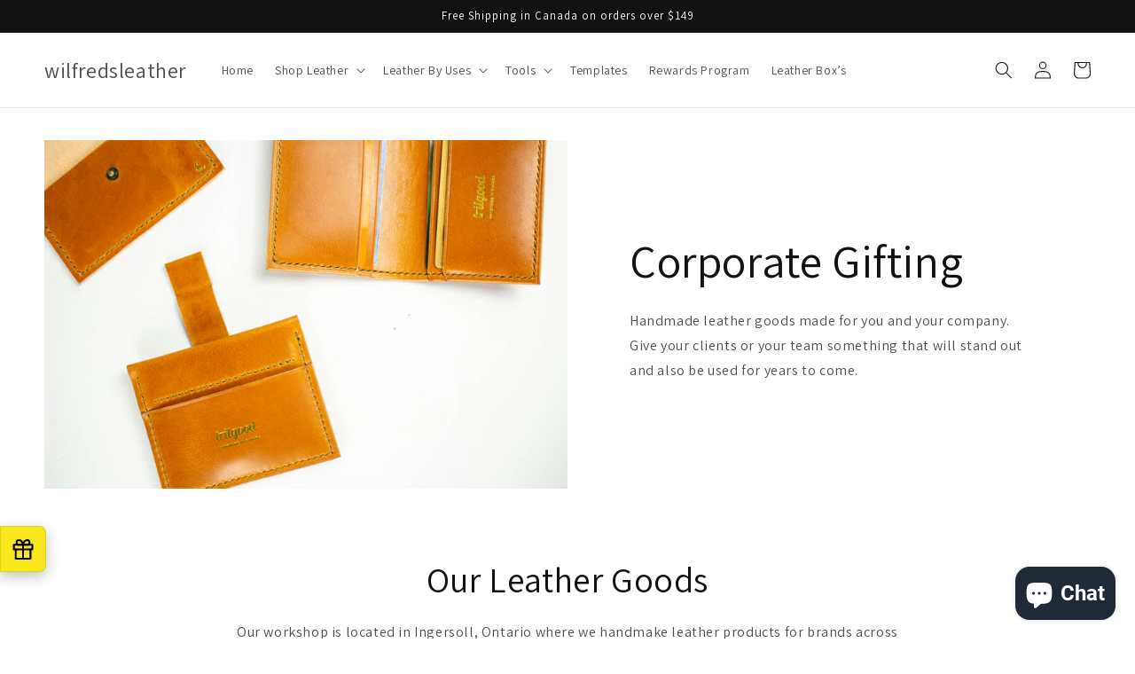

--- FILE ---
content_type: text/javascript
request_url: https://cdn.shopify.com/s/files/1/0618/4317/7647/t/1/assets/clever_adwords_global_tag.js?shop=wilfredsleather.myshopify.com
body_size: -569
content:
$.getScript('https://www.googletagmanager.com/gtag/js?id=AW-10906765501', function(){


  window.dataLayer = window.dataLayer || [];
  function gtag(){dataLayer.push(arguments);}
  gtag('js', new Date());

  gtag('config', 'AW-10906765501');


});

--- FILE ---
content_type: text/javascript; charset=utf-8
request_url: https://app-api.vidjet.io/c2a995d9-da9d-420e-9604-c21a2a639382/shopify/scripttag?v=1701903130882&shop=wilfredsleather.myshopify.com
body_size: 197
content:
(function (d, s, id) {
  if (d.getElementById(id)) return;
  const t = d.getElementsByTagName(s)[0];
  const vis = d.createElement(s);
  vis.id = id;
  vis.src = 'https://media.vidjet.io/client-app.js?siteId=c2a995d9-da9d-420e-9604-c21a2a639382';
  t.parentNode.insertBefore(vis, t);
})(document, 'script', 'vidjet');
